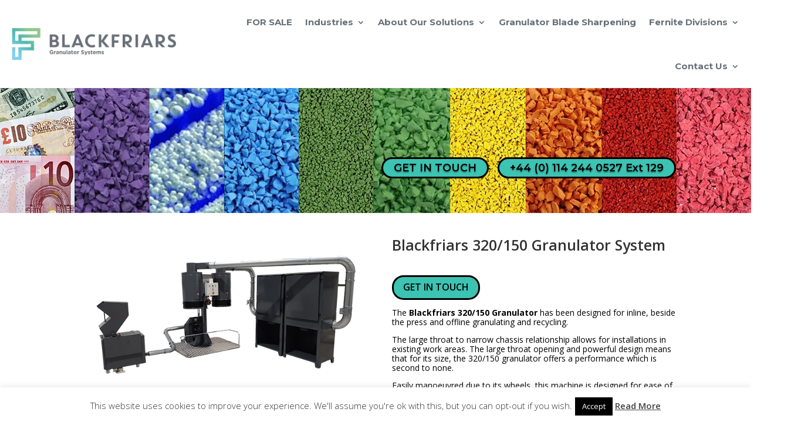

--- FILE ---
content_type: text/css
request_url: https://blackfriars.com/wp-content/cache/wpsol-minification/css/wpsol_7cf0682975dd483e0356caf7f07b292a.css
body_size: 19
content:
:root{--glsr-star-empty:url(https://blackfriars.com/wp-content/plugins/site-reviews/assets/images/stars/default/star-empty.svg);--glsr-star-error:url(https://blackfriars.com/wp-content/plugins/site-reviews/assets/images/stars/default/star-error.svg);--glsr-star-full:url(https://blackfriars.com/wp-content/plugins/site-reviews/assets/images/stars/default/star-full.svg);--glsr-star-half:url(https://blackfriars.com/wp-content/plugins/site-reviews/assets/images/stars/default/star-half.svg)}

--- FILE ---
content_type: text/css
request_url: https://blackfriars.com/wp-content/cache/wpsol-minification/css/wpsol_e96a5b51696dbd8e535edc6f13438f36.css
body_size: 187
content:
@media(min-width:981px){#left-area{width:100% !important;padding:23px 0 0 !important;float:none !important}}#main-header{display:none}.sub-menu li a{font-size:14px !important}@media screen and (min-width:980px){.mobile_menu_bar:before{color:#000 !important}#page-container .sub-menu,#page-container .sub-menu a{width:auto !important}#page-container .sub-menu a{white-space:nowrap}}.et-social-linkedin a.icon:before{content:"\E09D"}@media(max-width:980px){#et-secondary-nav,#et-secondary-menu{display:block !important}#top-header .container{padding-top:.75em}}.sub-menu li a{font-size:12px !important}

--- FILE ---
content_type: text/css
request_url: https://blackfriars.com/wp-content/cache/wpsol-minification/css/wpsol_e1f75205fa8cb671f8755ac8b1712a84.css
body_size: 1407
content:
.et_pb_section_0_tb_header.et_pb_section{margin-bottom:0}.et_pb_fullwidth_menu_0_tb_header.et_pb_fullwidth_menu ul li a{font-family:'Montserrat',Helvetica,Arial,Lucida,sans-serif;font-weight:700;font-size:15px;color:#68707a !important;line-height:.9em}.et_pb_fullwidth_menu_0_tb_header.et_pb_fullwidth_menu{background-color:#fff;padding-top:0;padding-right:20px;padding-bottom:0;padding-left:20px}.et_pb_fullwidth_menu_0_tb_header{max-width:100%}.et_pb_fullwidth_menu_0_tb_header.et_pb_fullwidth_menu .et-menu-nav li ul.sub-menu{width:300px}.et_pb_fullwidth_menu_0_tb_header.et_pb_fullwidth_menu ul li.current-menu-item a,.et_pb_fullwidth_menu_0_tb_header.et_pb_fullwidth_menu .nav li ul.sub-menu li.current-menu-item a{color:#3cc3b2 !important}.et_pb_fullwidth_menu_0_tb_header.et_pb_fullwidth_menu .nav li ul{background-color:#f0f0f1 !important;border-color:#3cc3b2}.et_pb_fullwidth_menu_0_tb_header.et_pb_fullwidth_menu .et_mobile_menu{border-color:#3cc3b2}.et_pb_fullwidth_menu_0_tb_header.et_pb_fullwidth_menu .nav li ul.sub-menu a{color:#68707a !important}.et_pb_fullwidth_menu_0_tb_header.et_pb_fullwidth_menu .et_mobile_menu,.et_pb_fullwidth_menu_0_tb_header.et_pb_fullwidth_menu .et_mobile_menu ul{background-color:#fff !important}.et_pb_fullwidth_menu_0_tb_header.et_pb_fullwidth_menu .et_mobile_menu a{color:#000 !important}.et_pb_fullwidth_menu_0_tb_header .et_pb_row>.et_pb_menu__logo-wrap,.et_pb_fullwidth_menu_0_tb_header .et_pb_menu__logo-slot{width:auto;max-width:25%}.et_pb_fullwidth_menu_0_tb_header .et_pb_row>.et_pb_menu__logo-wrap .et_pb_menu__logo img,.et_pb_fullwidth_menu_0_tb_header .et_pb_menu__logo-slot .et_pb_menu__logo-wrap img{height:auto;max-height:none}.et_pb_fullwidth_menu_0_tb_header .mobile_nav .mobile_menu_bar:before,.et_pb_fullwidth_menu_0_tb_header .et_pb_menu__icon.et_pb_menu__search-button,.et_pb_fullwidth_menu_0_tb_header .et_pb_menu__icon.et_pb_menu__close-search-button,.et_pb_fullwidth_menu_0_tb_header .et_pb_menu__icon.et_pb_menu__cart-button{color:#2ea3f2}.et_pb_fullwidth_header_0_tb_header .et_pb_button_one.et_pb_button,.et_pb_fullwidth_header_0_tb_header .et_pb_button_two.et_pb_button{text-shadow:0 .1em .1em rgba(0,0,0,0.4)}.et_pb_fullwidth_header.et_pb_fullwidth_header_0_tb_header{background-image:url(https://blackfriars.com/wp-content/uploads/2023/03/Rubber-Granule-Header-1500-x-250-V2.webp)}.et_pb_fullwidth_header_0_tb_header{height:16.66vw;padding-top:0;padding-bottom:7px;margin-bottom:0}body #page-container .et_pb_section .et_pb_fullwidth_header_0_tb_header .et_pb_button_one.et_pb_button{color:#000 !important;border-width:3px !important;border-color:#000;border-radius:20px;font-size:18px;font-family:'Montserrat',Helvetica,Arial,Lucida,sans-serif !important;font-weight:600 !important;background-color:#3cc3b2;padding-top:0 !important;padding-bottom:0 !important;margin-top:58px !important}body #page-container .et_pb_section .et_pb_fullwidth_header_0_tb_header .et_pb_button_one.et_pb_button:hover{padding-right:2em;padding-left:.7em;background-image:initial;background-color:#f0f0f1}body #page-container .et_pb_section .et_pb_fullwidth_header_0_tb_header .et_pb_button_one.et_pb_button,body #page-container .et_pb_section .et_pb_fullwidth_header_0_tb_header .et_pb_button_one.et_pb_button:hover,body #page-container .et_pb_section .et_pb_fullwidth_header_0_tb_header .et_pb_button_two.et_pb_button,body #page-container .et_pb_section .et_pb_fullwidth_header_0_tb_header .et_pb_button_two.et_pb_button:hover{padding-right:1em !important;padding-left:1em !important}body #page-container .et_pb_section .et_pb_fullwidth_header_0_tb_header .et_pb_button_one.et_pb_button:before,body #page-container .et_pb_section .et_pb_fullwidth_header_0_tb_header .et_pb_button_one.et_pb_button:after,body #page-container .et_pb_section .et_pb_fullwidth_header_0_tb_header .et_pb_button_two.et_pb_button:before,body #page-container .et_pb_section .et_pb_fullwidth_header_0_tb_header .et_pb_button_two.et_pb_button:after{display:none !important}body #page-container .et_pb_section .et_pb_fullwidth_header_0_tb_header .et_pb_button_two.et_pb_button{color:#000 !important;border-width:3px !important;border-color:#000;border-radius:20px;font-size:18px;font-family:'Montserrat',Helvetica,Arial,Lucida,sans-serif !important;font-weight:600 !important;background-color:#3cc3b2;padding-top:0 !important;padding-bottom:0 !important}body #page-container .et_pb_section .et_pb_fullwidth_header_0_tb_header .et_pb_button_two.et_pb_button:hover{color:#000 !important;padding-right:2em;padding-left:.7em;background-image:initial;background-color:#f0f0f1}.et_pb_fullwidth_header_0_tb_header .et_pb_button_one{box-shadow:0 0 -5px 0 #000}.et_pb_fullwidth_header_0_tb_header .et_pb_button_two{box-shadow:0 0 0 0 #000}.et_pb_fullwidth_header_0_tb_header .et_pb_button_one.et_pb_button,.et_pb_fullwidth_header_0_tb_header .et_pb_button_two.et_pb_button{transition:background-color 300ms ease 0ms,color 300ms ease 0ms}.et_pb_fullwidth_menu_0_tb_header.et_pb_module{margin-left:auto !important;margin-right:0 !important}@media only screen and (max-width:980px){.et_pb_fullwidth_menu_0_tb_header.et_pb_fullwidth_menu ul li a{font-family:'Montserrat',Helvetica,Arial,Lucida,sans-serif;font-weight:700;font-size:15px}.et_pb_fullwidth_header_0_tb_header .et_pb_button_two.et_pb_button{text-shadow:0 .1em .1em rgba(0,0,0,0.4)}body #page-container .et_pb_section .et_pb_fullwidth_header_0_tb_header .et_pb_button_one.et_pb_button,body #page-container .et_pb_section .et_pb_fullwidth_header_0_tb_header .et_pb_button_two.et_pb_button{background-image:initial}}@media only screen and (max-width:767px){.et_pb_fullwidth_menu_0_tb_header.et_pb_fullwidth_menu ul li a{font-family:'Montserrat',Helvetica,Arial,Lucida,sans-serif;font-weight:700;font-size:11px}.et_pb_fullwidth_menu_0_tb_header .et_pb_row>.et_pb_menu__logo-wrap,.et_pb_fullwidth_menu_0_tb_header .et_pb_menu__logo-slot{max-width:100%}.et_pb_fullwidth_header_0_tb_header .et_pb_button_two.et_pb_button{text-shadow:0 .1em .1em rgba(0,0,0,0.4)}body #page-container .et_pb_section .et_pb_fullwidth_header_0_tb_header .et_pb_button_one.et_pb_button{font-size:2.8vw !important;background-image:initial;margin-top:0 !important;margin-bottom:-2px !important}body #page-container .et_pb_section .et_pb_fullwidth_header_0_tb_header .et_pb_button_two.et_pb_button{font-size:2.8vw !important;background-image:initial}}.et_pb_section_0_tb_footer{height:200px;max-height:200px}.et_pb_section_0_tb_footer.et_pb_section{padding-top:4px;margin-top:3px;background-color:#f0f0f1 !important}.et_pb_row_0_tb_footer.et_pb_row{padding-top:4px !important;padding-bottom:0 !important;padding-top:4px;padding-bottom:0}ul.et_pb_social_media_follow_0_tb_footer{padding-bottom:25px !important;margin-bottom:-3px !important}.et_pb_divider_0_tb_footer:before{border-top-color:#f0f0f1}.et_pb_image_0_tb_footer{padding-left:0;margin-top:-27px !important;margin-bottom:19px !important;margin-left:0 !important;width:50%;max-width:50%;text-align:center}.et_pb_social_media_follow_network_0_tb_footer a.icon{background-color:#007bb6 !important}.et_pb_social_media_follow_network_1_tb_footer a.icon{background-color:#ea2c59 !important}.et_pb_social_media_follow_network_2_tb_footer a.icon{background-color:#a82400 !important}.et_pb_social_media_follow_network_3_tb_footer a.icon{background-color:#3b5998 !important}.et_pb_image_0_tb_footer.et_pb_module{margin-left:auto !important;margin-right:auto !important}@media only screen and (max-width:980px){.et_pb_image_0_tb_footer .et_pb_image_wrap img{width:auto}}@media only screen and (max-width:767px){.et_pb_image_0_tb_footer .et_pb_image_wrap img{width:auto}}.et_pb_section_0.et_pb_section{padding-bottom:4px}.et_pb_row_0.et_pb_row{padding-top:21px !important;padding-top:21px}.et_pb_heading_0 .et_pb_heading_container h1,.et_pb_heading_0 .et_pb_heading_container h2,.et_pb_heading_0 .et_pb_heading_container h3,.et_pb_heading_0 .et_pb_heading_container h4,.et_pb_heading_0 .et_pb_heading_container h5,.et_pb_heading_0 .et_pb_heading_container h6{font-weight:600;font-size:25px;text-align:center}.et_pb_heading_0,.et_pb_heading_1{margin-top:-30px !important}.et_pb_image_0{padding-top:28px;padding-bottom:0;margin-top:-37px !important;max-width:100%;text-align:center}.et_pb_image_1 .et_pb_image_wrap img{height:450px;max-height:450px;width:auto}.et_pb_image_1,.et_pb_image_2{text-align:center}.et_pb_image_3{margin-top:8px !important;text-align:center}.et_pb_heading_1 .et_pb_heading_container h1,.et_pb_heading_1 .et_pb_heading_container h2,.et_pb_heading_1 .et_pb_heading_container h3,.et_pb_heading_1 .et_pb_heading_container h4,.et_pb_heading_1 .et_pb_heading_container h5,.et_pb_heading_1 .et_pb_heading_container h6{font-weight:600;font-size:25px;text-align:left}.et_pb_button_0_wrapper{margin-bottom:40px !important}body #page-container .et_pb_section .et_pb_button_0{color:#000 !important;font-weight:600 !important}body #page-container .et_pb_section .et_pb_button_0:hover{color:#000 !important}body #page-container .et_pb_section .et_pb_button_0:hover:after{margin-left:.3em;left:auto;margin-left:.3em;opacity:1}body #page-container .et_pb_section .et_pb_button_0:after{line-height:inherit;font-size:inherit !important;margin-left:-1em;left:auto;font-family:ETmodules !important;font-weight:400 !important}.et_pb_button_0{transition:color 300ms ease 0ms}.et_pb_button_0,.et_pb_button_0:after,.et_pb_button_1,.et_pb_button_1:after,.et_pb_button_2,.et_pb_button_2:after{transition:all 300ms ease 0ms}.et_pb_text_0{line-height:1.2em;line-height:1.2em;padding-top:0 !important;margin-top:-26px !important;margin-bottom:10px !important}.et_pb_button_1_wrapper,.et_pb_button_2_wrapper{margin-bottom:34px !important}body #page-container .et_pb_section .et_pb_button_1,body #page-container .et_pb_section .et_pb_button_2{font-weight:600 !important}@media only screen and (min-width:981px){.et_pb_heading_0{display:none !important}}@media only screen and (max-width:980px){.et_pb_image_0 .et_pb_image_wrap img,.et_pb_image_1 .et_pb_image_wrap img,.et_pb_image_2 .et_pb_image_wrap img,.et_pb_image_3 .et_pb_image_wrap img{width:auto}body #page-container .et_pb_section .et_pb_button_0:after{line-height:inherit;font-size:inherit !important;margin-left:-1em;left:auto;display:inline-block;opacity:0;content:attr(data-icon);font-family:ETmodules !important;font-weight:400 !important}body #page-container .et_pb_section .et_pb_button_0:before{display:none}body #page-container .et_pb_section .et_pb_button_0:hover:after{margin-left:.3em;left:auto;margin-left:.3em;opacity:1}body #page-container .et_pb_section .et_pb_button_1:after,body #page-container .et_pb_section .et_pb_button_2:after{display:inline-block;opacity:0}body #page-container .et_pb_section .et_pb_button_1:hover:after,body #page-container .et_pb_section .et_pb_button_2:hover:after{opacity:1}}@media only screen and (min-width:768px) and (max-width:980px){.et_pb_heading_1{display:none !important}}@media only screen and (max-width:767px){.et_pb_image_0 .et_pb_image_wrap img,.et_pb_image_1 .et_pb_image_wrap img,.et_pb_image_2 .et_pb_image_wrap img,.et_pb_image_3 .et_pb_image_wrap img{width:auto}.et_pb_heading_1{display:none !important}body #page-container .et_pb_section .et_pb_button_0:after{line-height:inherit;font-size:inherit !important;margin-left:-1em;left:auto;display:inline-block;opacity:0;content:attr(data-icon);font-family:ETmodules !important;font-weight:400 !important}body #page-container .et_pb_section .et_pb_button_0:before{display:none}body #page-container .et_pb_section .et_pb_button_0:hover:after{margin-left:.3em;left:auto;margin-left:.3em;opacity:1}body #page-container .et_pb_section .et_pb_button_1:after,body #page-container .et_pb_section .et_pb_button_2:after{display:inline-block;opacity:0}body #page-container .et_pb_section .et_pb_button_1:hover:after,body #page-container .et_pb_section .et_pb_button_2:hover:after{opacity:1}}